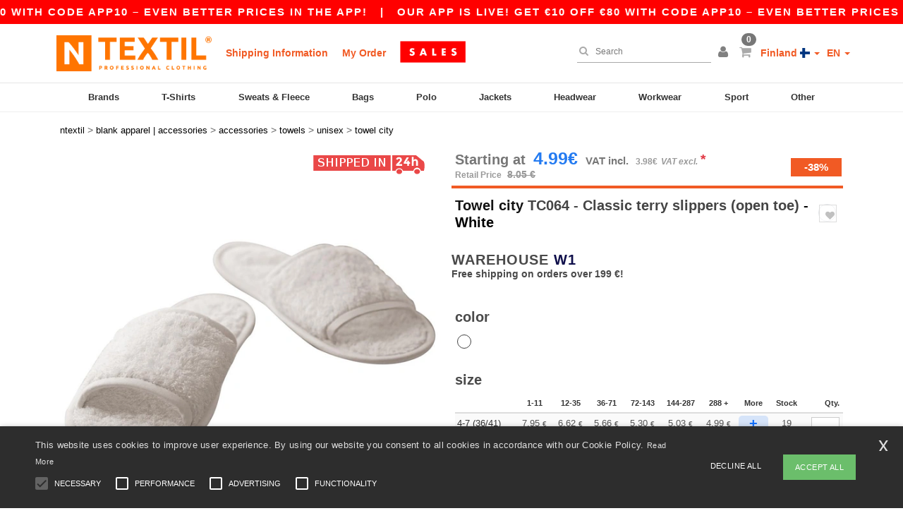

--- FILE ---
content_type: application/javascript
request_url: https://assets.ntextil.fi/assets/jquery_ujs-ebc5471ec714d40f34b4122459b5f6e825b7919e4c54f6835319a7215bdf22cb.js
body_size: 1998
content:
!function(t,e){var a;(function(){var e=t._data(document,"events");return e&&e.click&&t.grep(e.click,function(t){return"rails"===t.namespace}).length})()&&t.error("jquery-ujs has already been loaded!"),t.rails=a={linkClickSelector:"a[data-confirm], a[data-method], a[data-remote], a[data-disable-with]",inputChangeSelector:"select[data-remote], input[data-remote], textarea[data-remote]",formSubmitSelector:"form",formInputClickSelector:"form input[type=submit], form input[type=image], form button[type=submit], form button:not([type])",disableSelector:"input[data-disable-with], button[data-disable-with], textarea[data-disable-with]",enableSelector:"input[data-disable-with]:disabled, button[data-disable-with]:disabled, textarea[data-disable-with]:disabled",requiredInputSelector:"input[name][required]:not([disabled]),textarea[name][required]:not([disabled])",fileInputSelector:"input:file",linkDisableSelector:"a[data-disable-with]",CSRFProtection:function(e){var a=t('meta[name="csrf-token"]').attr("content");a&&e.setRequestHeader("X-CSRF-Token",a)},fire:function(e,a,n){var r=t.Event(a);return e.trigger(r,n),!1!==r.result},confirm:function(t){return confirm(t)},ajax:function(e){return t.ajax(e)},href:function(t){return t.attr("href")},handleRemote:function(n){var r,i,o,l,u,s,d,c;if(a.fire(n,"ajax:before")){if(u=(l=n.data("cross-domain"))===e?null:l,s=n.data("with-credentials")||null,d=n.data("type")||t.ajaxSettings&&t.ajaxSettings.dataType,n.is("form")){r=n.attr("method"),i=n.attr("action"),o=n.serializeArray();var m=n.data("ujs:submit-button");m&&(o.push(m),n.data("ujs:submit-button",null))}else n.is(a.inputChangeSelector)?(r=n.data("method"),i=n.data("url"),o=n.serialize(),n.data("params")&&(o=o+"&"+n.data("params"))):(r=n.data("method"),i=a.href(n),o=n.data("params")||null);c={type:r||"GET",data:o,dataType:d,beforeSend:function(t,r){return r.dataType===e&&t.setRequestHeader("accept","*/*;q=0.5, "+r.accepts.script),a.fire(n,"ajax:beforeSend",[t,r])},success:function(t,e,a){n.trigger("ajax:success",[t,e,a])},complete:function(t,e){n.trigger("ajax:complete",[t,e])},error:function(t,e,a){n.trigger("ajax:error",[t,e,a])},xhrFields:{withCredentials:s},crossDomain:u},i&&(c.url=i);var f=a.ajax(c);return n.trigger("ajax:send",f),f}return!1},handleMethod:function(n){var r=a.href(n),i=n.data("method"),o=n.attr("target"),l=t("meta[name=csrf-token]").attr("content"),u=t("meta[name=csrf-param]").attr("content"),s=t('<form method="post" action="'+r+'"></form>'),d='<input name="_method" value="'+i+'" type="hidden" />';u!==e&&l!==e&&(d+='<input name="'+u+'" value="'+l+'" type="hidden" />'),o&&s.attr("target",o),s.hide().append(d).appendTo("body"),s.submit()},disableFormElements:function(e){e.find(a.disableSelector).each(function(){var e=t(this),a=e.is("button")?"html":"val";e.data("ujs:enable-with",e[a]()),e[a](e.data("disable-with")),e.prop("disabled",!0)})},enableFormElements:function(e){e.find(a.enableSelector).each(function(){var e=t(this),a=e.is("button")?"html":"val";e.data("ujs:enable-with")&&e[a](e.data("ujs:enable-with")),e.prop("disabled",!1)})},allowAction:function(t){var e,n=t.data("confirm"),r=!1;return!n||(a.fire(t,"confirm")&&(r=a.confirm(n),e=a.fire(t,"confirm:complete",[r])),r&&e)},blankInputs:function(e,a,n){var r,i=t(),o=a||"input,textarea",l=e.find(o);return l.each(function(){if(r=t(this),!(r.is(":checkbox,:radio")?r.is(":checked"):r.val())==!n){if(r.is(":radio")&&l.filter('input:radio:checked[name="'+r.attr("name")+'"]').length)return!0;i=i.add(r)}}),!!i.length&&i},nonBlankInputs:function(t,e){return a.blankInputs(t,e,!0)},stopEverything:function(e){return t(e.target).trigger("ujs:everythingStopped"),e.stopImmediatePropagation(),!1},callFormSubmitBindings:function(a,n){var r=a.data("events"),i=!0;return r!==e&&r.submit!==e&&t.each(r.submit,function(t,e){if("function"==typeof e.handler)return i=e.handler(n)}),i},disableElement:function(t){t.data("ujs:enable-with",t.html()),t.html(t.data("disable-with")),t.bind("click.railsDisable",function(t){return a.stopEverything(t)})},enableElement:function(t){t.data("ujs:enable-with")!==e&&(t.html(t.data("ujs:enable-with")),t.data("ujs:enable-with",!1)),t.unbind("click.railsDisable")}},a.fire(t(document),"rails:attachBindings")&&(t.ajaxPrefilter(function(t,e,n){t.crossDomain||a.CSRFProtection(n)}),t(document).delegate(a.linkDisableSelector,"ajax:complete",function(){a.enableElement(t(this))}),t(document).delegate(a.linkClickSelector,"click.rails",function(n){var r=t(this),i=r.data("method"),o=r.data("params");if(!a.allowAction(r))return a.stopEverything(n);if(r.is(a.linkDisableSelector)&&a.disableElement(r),r.data("remote")!==e){if((n.metaKey||n.ctrlKey)&&(!i||"GET"===i)&&!o)return!0;var l=a.handleRemote(r);return!1===l?a.enableElement(r):l.error(function(){a.enableElement(r)}),!1}return r.data("method")?(a.handleMethod(r),!1):void 0}),t(document).delegate(a.inputChangeSelector,"change.rails",function(e){var n=t(this);return a.allowAction(n)?(a.handleRemote(n),!1):a.stopEverything(e)}),t(document).delegate(a.formSubmitSelector,"submit.rails",function(n){var r=t(this),i=r.data("remote")!==e,o=a.blankInputs(r,a.requiredInputSelector),l=a.nonBlankInputs(r,a.fileInputSelector);if(!a.allowAction(r))return a.stopEverything(n);if(o&&r.attr("novalidate")==e&&a.fire(r,"ajax:aborted:required",[o]))return a.stopEverything(n);if(i){if(l){setTimeout(function(){a.disableFormElements(r)},13);var u=a.fire(r,"ajax:aborted:file",[l]);return u||setTimeout(function(){a.enableFormElements(r)},13),u}return!t.support.submitBubbles&&t().jquery<"1.7"&&!1===a.callFormSubmitBindings(r,n)?a.stopEverything(n):(a.handleRemote(r),!1)}setTimeout(function(){a.disableFormElements(r)},13)}),t(document).delegate(a.formInputClickSelector,"click.rails",function(e){var n=t(this);if(!a.allowAction(n))return a.stopEverything(e);var r=n.attr("name"),i=r?{name:r,value:n.val()}:null;n.closest("form").data("ujs:submit-button",i)}),t(document).delegate(a.formSubmitSelector,"ajax:beforeSend.rails",function(e){this==e.target&&a.disableFormElements(t(this))}),t(document).delegate(a.formSubmitSelector,"ajax:complete.rails",function(e){this==e.target&&a.enableFormElements(t(this))}),t(function(){try{csrf_token=t("meta[name=csrf-token]").attr("content"),csrf_param=t("meta[name=csrf-param]").attr("content"),csrf_param!==e&&csrf_token!==e&&t('form input[name="'+csrf_param+'"]').val(csrf_token)}catch(t){}}))}(jQuery);